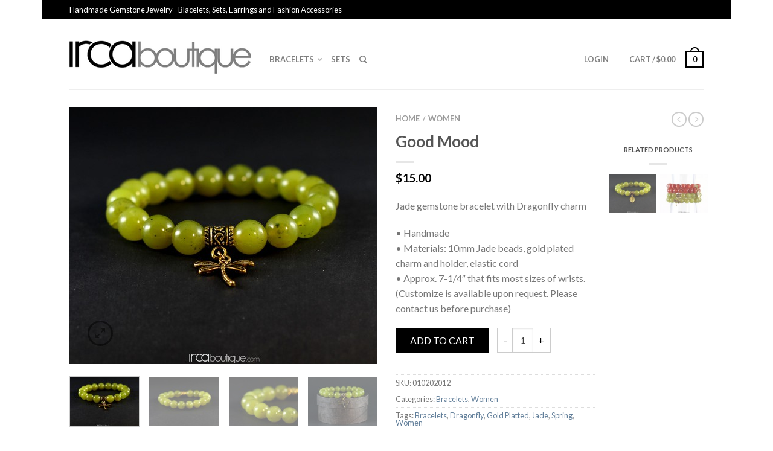

--- FILE ---
content_type: text/html; charset=UTF-8
request_url: http://www.ircaboutique.com/buy/bracelets/good-mood
body_size: 85832
content:
<!DOCTYPE html>
<!--[if lte IE 9 ]><html class="ie lt-ie9" lang="en-US" prefix="og: http://ogp.me/ns#"> <![endif]-->
<!--[if (gte IE 9)|!(IE)]><!--><html lang="en-US" prefix="og: http://ogp.me/ns#"> <!--<![endif]-->
<head>
	<meta charset="UTF-8" />
	<meta name="viewport" content="width=device-width, initial-scale=1.0, maximum-scale=1.0, user-scalable=no" />
	<link rel="profile" href="http://gmpg.org/xfn/11" />
	<link rel="pingback" href="http://www.ircaboutique.com/xmlrpc.php" />
	
					<script type="text/javascript">document.documentElement.className = document.documentElement.className + ' yes-js js_active js'</script>
			    <link rel="shortcut icon" href="http://www.ircaboutique.com/wp-content/uploads/2014/03/IrcaBoutiqueFavicon16x16.ico    " />

    <!-- Retina/iOS favicon -->
    <link rel="apple-touch-icon-precomposed" href="http://www.ircaboutique.com/wp-content/uploads/2014/03/IrcaBoutiqueFavicon144x144.ico    " />
<title>Good Mood Bracelets, Women - Irca Boutique</title>
			<style>
				.wishlist_table .add_to_cart, a.add_to_wishlist.button.alt { border-radius: 16px; -moz-border-radius: 16px; -webkit-border-radius: 16px; }			</style>
			<script type="text/javascript">
				var yith_wcwl_plugin_ajax_web_url = '/wp-admin/admin-ajax.php';
			</script>
		
<!-- This site is optimized with the Yoast SEO plugin v4.0.2 - https://yoast.com/wordpress/plugins/seo/ -->
<link rel="canonical" href="http://www.ircaboutique.com/buy/bracelets/good-mood" />
<meta property="og:locale" content="en_US" />
<meta property="og:type" content="article" />
<meta property="og:title" content="Good Mood Bracelets, Women - Irca Boutique" />
<meta property="og:description" content="Jade gemstone bracelet with Dragonfly charm

• Handmade
• Materials: 10mm Jade beads, gold plated charm and holder, elastic cord
• Approx. 7-1/4″ that fits most sizes of wrists. (Customize is available upon request. Please contact us before purchase)" />
<meta property="og:url" content="http://www.ircaboutique.com/buy/bracelets/good-mood" />
<meta property="og:site_name" content="Irca Boutique" />
<meta property="article:publisher" content="http://www.facebook.com/ircaboutique" />
<meta property="og:image" content="http://www.ircaboutique.com/wp-content/uploads/2014/03/Jade_DragonflyGold_Front.jpg" />
<meta property="og:image:width" content="1020" />
<meta property="og:image:height" content="850" />
<meta name="twitter:card" content="summary" />
<meta name="twitter:description" content="Jade gemstone bracelet with Dragonfly charm

• Handmade
• Materials: 10mm Jade beads, gold plated charm and holder, elastic cord
• Approx. 7-1/4″ that fits most sizes of wrists. (Customize is available upon request. Please contact us before purchase)" />
<meta name="twitter:title" content="Good Mood Bracelets, Women - Irca Boutique" />
<meta name="twitter:site" content="@IrcaBoutique" />
<meta name="twitter:image" content="http://www.ircaboutique.com/wp-content/uploads/2014/03/Jade_DragonflyGold_Front.jpg" />
<meta name="twitter:creator" content="@IrcaBoutique" />
<!-- / Yoast SEO plugin. -->

<link rel='dns-prefetch' href='//fonts.googleapis.com' />
<link rel='dns-prefetch' href='//s.w.org' />
<link rel="alternate" type="application/rss+xml" title="Irca Boutique &raquo; Feed" href="http://www.ircaboutique.com/feed" />
<link rel="alternate" type="application/rss+xml" title="Irca Boutique &raquo; Comments Feed" href="http://www.ircaboutique.com/comments/feed" />
<link rel="alternate" type="application/rss+xml" title="Irca Boutique &raquo; Good Mood Comments Feed" href="http://www.ircaboutique.com/buy/bracelets/good-mood/feed" />
		<script type="text/javascript">
			window._wpemojiSettings = {"baseUrl":"https:\/\/s.w.org\/images\/core\/emoji\/2.3\/72x72\/","ext":".png","svgUrl":"https:\/\/s.w.org\/images\/core\/emoji\/2.3\/svg\/","svgExt":".svg","source":{"concatemoji":"http:\/\/www.ircaboutique.com\/wp-includes\/js\/wp-emoji-release.min.js?ver=4.8.25"}};
			!function(t,a,e){var r,i,n,o=a.createElement("canvas"),l=o.getContext&&o.getContext("2d");function c(t){var e=a.createElement("script");e.src=t,e.defer=e.type="text/javascript",a.getElementsByTagName("head")[0].appendChild(e)}for(n=Array("flag","emoji4"),e.supports={everything:!0,everythingExceptFlag:!0},i=0;i<n.length;i++)e.supports[n[i]]=function(t){var e,a=String.fromCharCode;if(!l||!l.fillText)return!1;switch(l.clearRect(0,0,o.width,o.height),l.textBaseline="top",l.font="600 32px Arial",t){case"flag":return(l.fillText(a(55356,56826,55356,56819),0,0),e=o.toDataURL(),l.clearRect(0,0,o.width,o.height),l.fillText(a(55356,56826,8203,55356,56819),0,0),e===o.toDataURL())?!1:(l.clearRect(0,0,o.width,o.height),l.fillText(a(55356,57332,56128,56423,56128,56418,56128,56421,56128,56430,56128,56423,56128,56447),0,0),e=o.toDataURL(),l.clearRect(0,0,o.width,o.height),l.fillText(a(55356,57332,8203,56128,56423,8203,56128,56418,8203,56128,56421,8203,56128,56430,8203,56128,56423,8203,56128,56447),0,0),e!==o.toDataURL());case"emoji4":return l.fillText(a(55358,56794,8205,9794,65039),0,0),e=o.toDataURL(),l.clearRect(0,0,o.width,o.height),l.fillText(a(55358,56794,8203,9794,65039),0,0),e!==o.toDataURL()}return!1}(n[i]),e.supports.everything=e.supports.everything&&e.supports[n[i]],"flag"!==n[i]&&(e.supports.everythingExceptFlag=e.supports.everythingExceptFlag&&e.supports[n[i]]);e.supports.everythingExceptFlag=e.supports.everythingExceptFlag&&!e.supports.flag,e.DOMReady=!1,e.readyCallback=function(){e.DOMReady=!0},e.supports.everything||(r=function(){e.readyCallback()},a.addEventListener?(a.addEventListener("DOMContentLoaded",r,!1),t.addEventListener("load",r,!1)):(t.attachEvent("onload",r),a.attachEvent("onreadystatechange",function(){"complete"===a.readyState&&e.readyCallback()})),(r=e.source||{}).concatemoji?c(r.concatemoji):r.wpemoji&&r.twemoji&&(c(r.twemoji),c(r.wpemoji)))}(window,document,window._wpemojiSettings);
		</script>
		<style type="text/css">
img.wp-smiley,
img.emoji {
	display: inline !important;
	border: none !important;
	box-shadow: none !important;
	height: 1em !important;
	width: 1em !important;
	margin: 0 .07em !important;
	vertical-align: -0.1em !important;
	background: none !important;
	padding: 0 !important;
}
</style>
<link rel='stylesheet' id='jquery-selectBox-css'  href='http://www.ircaboutique.com/wp-content/plugins/yith-woocommerce-wishlist/assets/css/jquery.selectBox.css?ver=1.2.0' type='text/css' media='all' />
<link rel='stylesheet' id='flatsome-css-minified-css'  href='http://www.ircaboutique.com/wp-content/themes/flatsome/css/flatsome.min.css?ver=2.9' type='text/css' media='all' />
<link rel='stylesheet' id='flatsome-style-css'  href='http://www.ircaboutique.com/wp-content/themes/flatsome-child/style.css?ver=2.9' type='text/css' media='all' />
<link rel='stylesheet' id='flatsome-googlefonts-css'  href='//fonts.googleapis.com/css?family=Dancing+Script%3A300%2C400%2C700%2C900%7CLato%3A300%2C400%2C700%2C900%7CLato%3A300%2C400%2C700%2C900%7CLato%3A300%2C400%2C700%2C900&#038;subset=latin&#038;ver=4.8.25' type='text/css' media='all' />
<link rel='stylesheet' id='flatsome-woocommerce-wishlist-css'  href='http://www.ircaboutique.com/wp-content/themes/flatsome/inc/woocommerce/integrations/wishlist.css?ver=4.8.25' type='text/css' media='all' />
<script type='text/javascript' src='http://www.ircaboutique.com/wp-includes/js/jquery/jquery.js?ver=1.12.4'></script>
<script type='text/javascript' src='http://www.ircaboutique.com/wp-includes/js/jquery/jquery-migrate.min.js?ver=1.4.1'></script>
<link rel='https://api.w.org/' href='http://www.ircaboutique.com/wp-json/' />
<link rel="EditURI" type="application/rsd+xml" title="RSD" href="http://www.ircaboutique.com/xmlrpc.php?rsd" />
<link rel="wlwmanifest" type="application/wlwmanifest+xml" href="http://www.ircaboutique.com/wp-includes/wlwmanifest.xml" /> 
<meta name="generator" content="WordPress 4.8.25" />
<meta name="generator" content="WooCommerce 2.6.11" />
<link rel='shortlink' href='http://www.ircaboutique.com/?p=1276' />
<link rel="alternate" type="application/json+oembed" href="http://www.ircaboutique.com/wp-json/oembed/1.0/embed?url=http%3A%2F%2Fwww.ircaboutique.com%2Fbuy%2Fbracelets%2Fgood-mood" />
<link rel="alternate" type="text/xml+oembed" href="http://www.ircaboutique.com/wp-json/oembed/1.0/embed?url=http%3A%2F%2Fwww.ircaboutique.com%2Fbuy%2Fbracelets%2Fgood-mood&#038;format=xml" />
<!--[if lt IE 9]><link rel="stylesheet" type="text/css" href="http://www.ircaboutique.com/wp-content/themes/flatsome/css/ie8.css"><script src="//cdn.jsdelivr.net/g/mutationobserver/"></script><script src="//html5shim.googlecode.com/svn/trunk/html5.js"></script><script>var head = document.getElementsByTagName('head')[0],style = document.createElement('style');style.type = 'text/css';style.styleSheet.cssText = ':before,:after{content:none !important';head.appendChild(style);setTimeout(function(){head.removeChild(style);}, 0);</script><![endif]-->		<style type="text/css">.recentcomments a{display:inline !important;padding:0 !important;margin:0 !important;}</style>
		
<!-- BEGIN GADWP v4.9.5 Universal Tracking - https://deconf.com/google-analytics-dashboard-wordpress/ -->
<script type="text/javascript">
(function($){
    $(window).load(function() {
        
            //Track Downloads
            $('a').filter(function() {
                return this.href.match(/.*\.(zip|ra*|mp*|avi|flv|mpeg|pdf|doc*|ppt*|xls*|jp*|png|gif|tiff|bmp|txt)(\?.*)?$/);
            }).click(function(e) {
                ga('send','event', 'download', 'click', this.href, {'nonInteraction': 1});
            });

            //Track Mailto
            $('a[href^="mailto"]').click(function(e) {
                ga('send','event', 'email', 'send', this.href, {'nonInteraction': 1});
             });
            
            //Track Outbound Links
            $('a[href^="http"]').filter(function() {
                if (!this.href.match(/.*\.(zip|ra*|mp*|avi|flv|mpeg|pdf|doc*|ppt*|xls*|jp*|png|gif|tiff|bmp|txt)(\?.*)?$/)){
                    if (this.href.indexOf('ircaboutique.com') == -1) return this.href;
                }
            }).click(function(e) {
                ga('send','event', 'outbound', 'click', this.href, {'nonInteraction': 1});
            });
		    		                });
})(jQuery);
</script>
<script>
  (function(i,s,o,g,r,a,m){i['GoogleAnalyticsObject']=r;i[r]=i[r]||function(){
  (i[r].q=i[r].q||[]).push(arguments)},i[r].l=1*new Date();a=s.createElement(o),
  m=s.getElementsByTagName(o)[0];a.async=1;a.src=g;m.parentNode.insertBefore(a,m)
  })(window,document,'script','https://www.google-analytics.com/analytics.js','ga');
  ga('create', 'UA-50498821-1', 'auto');
  ga('require', 'displayfeatures');
  ga('require', 'linkid', 'linkid.js');
  ga('send', 'pageview', {'anonymizeIp': true});</script>

<!-- END GADWP Universal Tracking -->

<!-- Custom CSS Codes --><style type="text/css"> .top-bar-nav a.nav-top-link,body,p,#top-bar,.cart-inner .nav-dropdown,.nav-dropdown{font-family:Lato,helvetica,arial,sans-serif}.header-nav a.nav-top-link, a.cart-link, .mobile-sidebar a{font-family:Lato,helvetica,arial,sans-serif}h1,h2,h3,h4,h5,h6{font-family:Lato,helvetica,arial,sans-serif}.alt-font{font-family:Dancing Script,Georgia,serif!important;} body.boxed,body.framed-layout,body{background-color:#ffffff; background-image:url(""); } #masthead{ height:115px;}#logo a img{ max-height:85px} #masthead #logo{width:301px;}#masthead #logo a{max-width:301px} #masthead.stuck.move_down{height:60px;}.wide-nav.move_down{top:60px;}#masthead.stuck.move_down #logo a img{ max-height:50px } ul.header-nav li a {font-size:80%}body{background-color:#ffffff; background-image:url(""); } #masthead{background-color:#ffffff; ;} .slider-nav-reveal .flickity-prev-next-button, #main-content{background-color:#FFF!important} .wide-nav {background-color:#ffffff} #top-bar{background-color:#000000 }.header-nav li.mini-cart.active .cart-icon strong{background-color:#000000 } .ux-timer-text.primary span .alt-button.primary,.callout.style3 .inner .inner-text,.add-to-cart-grid .cart-icon strong,.tagcloud a,.navigation-paging a, .navigation-image a ,ul.page-numbers a, ul.page-numbers li > span,#masthead .mobile-menu a,.alt-button, #logo a, li.mini-cart .cart-icon strong,.widget_product_tag_cloud a, .widget_tag_cloud a,.post-date,#masthead .mobile-menu a.mobile-menu a,.checkout-group h3,.order-review h3 {color:#000000;}#submit.disabled:hover, #submit.disabled:focus, #submit[disabled]:hover, #submit[disabled]:focus, button.disabled:hover, button.disabled:focus, button[disabled]:hover, button[disabled]:focus, .button.disabled:hover, .button.disabled:focus, .button[disabled]:hover, .button[disabled]:focus, input[type="submit"].disabled:hover, input[type="submit"].disabled:focus, input[type="submit"][disabled]:hover, input[type="submit"][disabled]:focus,#submit.disabled, #submit[disabled], button.disabled, button[disabled], .button.disabled, .button[disabled], input[type="submit"].disabled, input[type="submit"][disabled],button[disabled], .button[disabled],button[disabled]:hover, .button[disabled]:hover, .ux-timer.primary span, .slider-nav-circle .flickity-prev-next-button:hover svg, .slider-nav-circle .flickity-prev-next-button:hover .arrow, .ux-box.ux-text-badge:hover .ux-box-text, .ux-box.ux-text-overlay .ux-box-image,.ux-header-element a:hover,.featured-table.ux_price_table .title,.scroll-to-bullets a strong,.scroll-to-bullets a.active,.scroll-to-bullets a:hover,.tabbed-content.pos_pills ul.tabs li.active a,.ux_hotspot,ul.page-numbers li > span,.label-new.menu-item a:after,.add-to-cart-grid .cart-icon strong:hover,.text-box-primary, .navigation-paging a:hover, .navigation-image a:hover ,.next-prev-nav .prod-dropdown > a:hover,ul.page-numbers a:hover,.widget_product_tag_cloud a:hover,.widget_tag_cloud a:hover,.custom-cart-count,.iosSlider .sliderNav a:hover span, li.mini-cart.active .cart-icon strong,.product-image .quick-view, .product-image .product-bg, #submit, button, #submit, button, .button, input[type="submit"],li.mini-cart.active .cart-icon strong,.post-item:hover .post-date,.blog_shortcode_item:hover .post-date,.column-slider .sliderNav a:hover,.ux_banner {background-color:#000000}button[disabled], .button[disabled],.slider-nav-circle .flickity-prev-next-button:hover svg, .slider-nav-circle .flickity-prev-next-button:hover .arrow, .ux-header-element a:hover,.featured-table.ux_price_table,.text-bordered-primary,.callout.style3 .inner,ul.page-numbers li > span,.add-to-cart-grid .cart-icon strong, .add-to-cart-grid .cart-icon-handle,.add-to-cart-grid.loading .cart-icon strong,.navigation-paging a, .navigation-image a ,ul.page-numbers a ,ul.page-numbers a:hover,.post.sticky,.widget_product_tag_cloud a, .widget_tag_cloud a,.next-prev-nav .prod-dropdown > a:hover,.iosSlider .sliderNav a:hover span,.column-slider .sliderNav a:hover,.woocommerce .order-review, .woocommerce-checkout form.login,.button, button, li.mini-cart .cart-icon strong,li.mini-cart .cart-icon .cart-icon-handle,.post-date{border-color:#000000;}.blockUI:before,.processing:before,.ux-loading{border-left-color:#000000;}.primary.alt-button:hover,.button.alt-button:hover{background-color:#000000!important}.flickity-prev-next-button:hover svg, .flickity-prev-next-button:hover .arrow, .featured-box:hover svg, .featured-img svg:hover{fill:#000000!important;}.slider-nav-circle .flickity-prev-next-button:hover svg, .slider-nav-circle .flickity-prev-next-button:hover .arrow, .featured-box:hover .featured-img-circle svg{fill:#FFF!important;}.featured-box:hover .featured-img-circle{background-color:#000000!important; border-color:#000000!important;} .star-rating:before, .woocommerce-page .star-rating:before, .star-rating span:before{color:#d26e4b}.secondary.alt-button,li.menu-sale a{color:#d26e4b!important}.secondary-bg.button.alt-button.success:hover,.label-sale.menu-item a:after,.mini-cart:hover .custom-cart-count,.callout .inner,.button.secondary,.button.checkout,#submit.secondary, button.secondary, .button.secondary, input[type="submit"].secondary{background-color:#d26e4b}.button.secondary,.button.secondary{border-color:#d26e4b;}.secondary.alt-button:hover{color:#FFF!important;background-color:#d26e4b!important}ul.page-numbers li > span{color:#FFF;} .callout.style3 .inner.success-bg .inner-text,.woocommerce-message{color:#7a9c59!important}.success-bg,.woocommerce-message:before,.woocommerce-message:after{color:#FFF!important; background-color:#7a9c59}.label-popular.menu-item a:after,.add-to-cart-grid.loading .cart-icon strong,.add-to-cart-grid.added .cart-icon strong{background-color:#7a9c59;border-color:#7a9c59;}.add-to-cart-grid.loading .cart-icon .cart-icon-handle,.add-to-cart-grid.added .cart-icon .cart-icon-handle{border-color:#7a9c59}.label-new.menu-item > a:after{content:"New";}.label-hot.menu-item > a:after{content:"Hot";}.label-sale.menu-item > a:after{content:"Sale";}.label-popular.menu-item > a:after{content:"Popular";}.featured_item_image{max-height:250px}.callout .inner.callout-new-bg{background-color:#7a9c59!important;}.callout.style3 .inner.callout-new-bg{background-color:none!important;border-color:#7a9c59!important} div {}.footer {padding:45px 0 0;border-top:0px solid #000000; }.absolute-footer {padding:15px 0 0px; }h1.black, h2.black, h3.black {color:#000000;}</style></head>

<body class="product-template-default single single-product postid-1276 woocommerce woocommerce-page antialiased breadcrumb-normal boxed">


	<div id="wrapper">
		<div class="header-wrapper before-sticky">
				<div id="top-bar">
			<div class="row">
				<div class="large-12 columns">
					<!-- left text -->
					<div class="left-text left">
						<div class="html">Handmade Gemstone Jewelry - Blacelets, Sets, Earrings and Fashion Accessories</div><!-- .html -->
					</div>
					<!-- top bar right -->
					<div class="right-text right">

							<ul id="menu-top-bar-menu" class="top-bar-nav">
								
			                        
			                        
																</ul>
					</div><!-- top bar right -->

				</div><!-- .large-12 columns -->
			</div><!-- .row -->
		</div><!-- .#top-bar -->
				<header id="masthead" class="site-header" role="banner">
			<div class="row"> 
				<div class="large-12 columns header-container">
					<div class="mobile-menu show-for-small">
						<a href="#jPanelMenu" class="off-canvas-overlay" data-pos="left" data-color="light"><span class="icon-menu"></span></a>
					</div><!-- end mobile menu -->

					 
					<div id="logo" class="logo-left">
						<a href="http://www.ircaboutique.com/" title="Irca Boutique - Irca Boutique &#8211; Gemstone Jewellry" rel="home">
							<img src="http://www.ircaboutique.com/wp-content/uploads/2013/10/ircaBoutiqueLogo04.gif" class="header_logo " alt="Irca Boutique"/>						</a>
					</div><!-- .logo -->
					
					<div class="left-links">
													<ul id="site-navigation" class="header-nav">
																
								
									<li id="menu-item-1023" class="menu-item menu-item-type-taxonomy menu-item-object-product_cat current-product-ancestor current-menu-parent current-product-parent menu-item-has-children menu-parent-item menu-item-1023"><a href="http://www.ircaboutique.com/find/bracelets" class="nav-top-link">Bracelets</a>
<div class=nav-dropdown><ul>
	<li id="menu-item-1024" class="menu-item menu-item-type-taxonomy menu-item-object-product_cat current-product-ancestor current-menu-parent current-product-parent menu-item-1024"><a href="http://www.ircaboutique.com/find/women-bracelets">Women</a></li>
	<li id="menu-item-1025" class="menu-item menu-item-type-taxonomy menu-item-object-product_cat menu-item-1025"><a href="http://www.ircaboutique.com/find/men-bracelets">Men</a></li>
</ul></div>
</li>
<li id="menu-item-1554" class="menu-item menu-item-type-taxonomy menu-item-object-product_cat menu-item-1554"><a href="http://www.ircaboutique.com/find/sets" class="nav-top-link">Sets</a></li>

																<li class="search-dropdown">
									<a href="#" class="nav-top-link icon-search"></a>
									<div class="nav-dropdown">
										

          
<div class="row yith-search-premium collapse search-wrapper yith-ajaxsearchform-container yith-ajaxsearchform-container 319116322_container">
<form role="search" method="get" class="yith-search-premium" id="yith-ajaxsearchform" action="http://www.ircaboutique.com/">
      <div class="large-10 small-10 columns">
        <input type="hidden" name="post_type" class="yit_wcas_post_type" id="yit_wcas_post_type" value="product" />
        <input type="search" 
        value="" 
        name="s"
        id="319116322_yith-s"
        class="yith-s"
        data-append-top
        placeholder="Search for products"
        data-loader-icon=""
        data-min-chars="3" />
      </div><!-- input -->
      <div class="large-2 small-2 columns">
        <button type="submit" id="yith-searchsubmit" class="button secondary postfix"><i class="icon-search"></i></button>
      </div><!-- button -->
</form>
</div><!-- row -->

<script type="text/javascript">
jQuery(function($){
    if (jQuery().yithautocomplete) {
        $('#319116322_yith-s').yithautocomplete({
            minChars: 3,
            appendTo: '.319116322_container',
            serviceUrl: woocommerce_params.ajax_url + '?action=yith_ajax_search_products',
            onSearchStart: function(){
                $('.319116322_container').append('<div class="ux-loading"></div>');
            },
            onSearchComplete: function(){
                $('.319116322_container .ux-loading').remove();

            },
            onSelect: function (suggestion) {
                if( suggestion.id != -1 ) {
                    window.location.href = suggestion.url;
                }
            }
        });

    } else {
        $('#319116322_yith-s').autocomplete({
            minChars: 3,
            appendTo: '.319116322_container',
            serviceUrl: woocommerce_params.ajax_url + '?action=yith_ajax_search_products',
            onSearchStart: function(){
                $('.319116322_container').append('<div class="ux-loading"></div>');
            },
            onSearchComplete: function(){
                $('.319116322_container .ux-loading').remove();

            },
            onSelect: function (suggestion) {
                if( suggestion.id != -1 ) {
                    window.location.href = suggestion.url;
                }
            }
        });

    }
});
</script> 		
									</div><!-- .nav-dropdown -->
								</li><!-- .search-dropdown -->
								
		                        								
							</ul>
											</div><!-- .left-links -->

					
					<div class="right-links">
						<ul  class="header-nav">
							
						
							
												
													<li class="account-dropdown hide-for-small">
															<a href="http://www.ircaboutique.com/my-account"
								class="nav-top-link nav-top-not-logged-in"
								>
								Login</a>
													
						</li>
												
					<!-- Show mini cart if Woocommerce is activated -->

															<li class="mini-cart ">
						<div class="cart-inner">
														<a href="http://www.ircaboutique.com/cart" class="cart-link">
								<strong class="cart-name hide-for-small">Cart</strong> 
								<span class="cart-price hide-for-small">/ <span class="woocommerce-Price-amount amount"><span class="woocommerce-Price-currencySymbol">&#36;</span>0.00</span></span> 
									<!-- cart icon -->
									<div class="cart-icon">
				                         
				                         <strong>0</strong>
				                         <span class="cart-icon-handle"></span>
				                        									</div><!-- end cart icon -->
							</a>
							<div id="mini-cart-content" class="nav-dropdown">
							  	<div class="nav-dropdown-inner">
								<!-- Add a spinner before cart ajax content is loaded -->
									<p class="empty">No products in the cart.</p> 
																		</div><!-- nav-dropdown-innner -->
							</div><!-- .nav-dropdown -->
						</div><!-- .cart-inner -->
					</li><!-- .mini-cart -->
											
									</ul><!-- .header-nav -->
			</div><!-- .right-links -->
		</div><!-- .large-12 -->
	</div><!-- .row -->


</header><!-- .header -->

</div><!-- .header-wrapper -->

<div id="main-content" class="site-main hfeed light">
<div class="row"><div class="large-12 columns"><div class="top-divider"></div></div></div>
<div class="block-html-after-header" style="position:relative;top:-1px;"> </div>
<!-- woocommerce message -->

<div class="row product-page">
<div class="large-12 columns">

	
		
		
  

<div itemscope itemtype="http://schema.org/Product" id="product-1276" class="post-1276 product type-product status-publish has-post-thumbnail product_cat-bracelets product_cat-women-bracelets product_tag-bracelets product_tag-dragonfly product_tag-gold-platted product_tag-jade product_tag-spring product_tag-women-bracelets first instock purchasable product-type-simple"> 
    
<div class="row">    
        <div class="large-6 columns product-gallery">        
            

 
 <div class="images">
 <div class="product-image">
			<div class="product-gallery-slider ux-slider slider-nav-circle-hover slider-nav-small js-flickity"
				data-flickity-options='{ 
		            "cellAlign": "center",
		            "wrapAround": true,
		            "autoPlay": false,
		            "prevNextButtons":true,
		            "percentPosition": true,
		            "imagesLoaded": true,
		            "lazyLoad": 1,
		            "pageDots": false,
		            "selectedAttraction" : 0.1,
		            "friction": 0.6,
		            "rightToLeft": false
		        }'
			>
				    	
			<div class="slide easyzoom first"><a href="http://www.ircaboutique.com/wp-content/uploads/2014/03/Jade_DragonflyGold_Front.jpg" itemprop="image" class="woocommerce-main-image zoom" title=""><img width="510" height="425" src="http://www.ircaboutique.com/wp-content/uploads/2014/03/Jade_DragonflyGold_Front-510x425.jpg" class="attachment-shop_single size-shop_single wp-post-image" alt="Jade_DragonflyGold_Front" title="Jade_DragonflyGold_Front" srcset="http://www.ircaboutique.com/wp-content/uploads/2014/03/Jade_DragonflyGold_Front-510x425.jpg 510w, http://www.ircaboutique.com/wp-content/uploads/2014/03/Jade_DragonflyGold_Front-300x250.jpg 300w, http://www.ircaboutique.com/wp-content/uploads/2014/03/Jade_DragonflyGold_Front.jpg 1020w" sizes="(max-width: 510px) 100vw, 510px" /></a></div>			
				        
									<div class="slide easyzoom">
						  <a href="http://www.ircaboutique.com/wp-content/uploads/2014/03/Jade_DragonflyGold_Back.jpg" title="Jade_DragonflyGold_Back">
	    					<img src="http://www.ircaboutique.com/wp-content/uploads/2014/03/Jade_DragonflyGold_Back-114x92.jpg" data-flickity-lazyload="http://www.ircaboutique.com/wp-content/uploads/2014/03/Jade_DragonflyGold_Back-510x425.jpg" alt="Jade_DragonflyGold_Back" title="Jade_DragonflyGold_Back" />
	   				 	  </a>
	   				 	</div>
												<div class="slide easyzoom">
						  <a href="http://www.ircaboutique.com/wp-content/uploads/2014/03/Jade_DragonflyGold_Zoom.jpg" title="Jade_DragonflyGold_Zoom">
	    					<img src="http://www.ircaboutique.com/wp-content/uploads/2014/03/Jade_DragonflyGold_Zoom-114x92.jpg" data-flickity-lazyload="http://www.ircaboutique.com/wp-content/uploads/2014/03/Jade_DragonflyGold_Zoom-510x425.jpg" alt="Jade_DragonflyGold_Zoom" title="Jade_DragonflyGold_Zoom" />
	   				 	  </a>
	   				 	</div>
												<div class="slide easyzoom">
						  <a href="http://www.ircaboutique.com/wp-content/uploads/2014/03/Jade_DragonflyGold_Box.jpg" title="Jade_DragonflyGold_Box">
	    					<img src="http://www.ircaboutique.com/wp-content/uploads/2014/03/Jade_DragonflyGold_Box-114x92.jpg" data-flickity-lazyload="http://www.ircaboutique.com/wp-content/uploads/2014/03/Jade_DragonflyGold_Box-510x425.jpg" alt="Jade_DragonflyGold_Box" title="Jade_DragonflyGold_Box" />
	   				 	  </a>
	   				 	</div>
							</div>
	<div class="product-image-tools">
		      <a href="#product-zoom" class="zoom-button tip-top hide-for-small" title="Zoom">
        <span class="icon-expand"></span>
      </a>
    	</div>
	 
<div class="yith-wcwl-add-to-wishlist add-to-wishlist-1276">
		    <div class="yith-wcwl-add-button show" style="display:block">

	        
<a href="/buy/bracelets/good-mood?add_to_wishlist=1276" rel="nofollow" data-product-id="1276" data-product-type="simple" class="add_to_wishlist" >
        Add to Wishlist</a>
<img src="http://www.ircaboutique.com/wp-content/plugins/yith-woocommerce-wishlist/assets/images/wpspin_light.gif" class="ajax-loading" alt="loading" width="16" height="16" style="visibility:hidden" />
	    </div>

	    <div class="yith-wcwl-wishlistaddedbrowse hide" style="display:none;">
	        <span class="feedback">Product added!</span>
	        <a href="http://www.ircaboutique.com/my-account/wishlist/view/" rel="nofollow">
	            Browse Wishlist	        </a>
	    </div>

	    <div class="yith-wcwl-wishlistexistsbrowse hide" style="display:none">
	        <span class="feedback">The product is already in the wishlist!</span>
	        <a href="http://www.ircaboutique.com/my-account/wishlist/view/" rel="nofollow">
	            Browse Wishlist	        </a>
	    </div>

	    <div style="clear:both"></div>
	    <div class="yith-wcwl-wishlistaddresponse"></div>
	
</div>

<div class="clear"></div></div><!-- .product-image -->

	<ul class="product-thumbnails slider-no-arrows thumbnails js-flickity slider-nav-small"
		data-flickity-options='{ 
	            "cellAlign": "left",
	            "wrapAround": false,
	            "autoPlay": false,
	            "prevNextButtons":true,
	            "asNavFor": ".product-gallery-slider",
	            "percentPosition": true,
	            "imagesLoaded": true,
	            "pageDots": false,
	            "selectedAttraction" : 0.1,
	            "friction": 0.6,
	            "rightToLeft": false,
	            "contain": true
	        }'
		>			<li class="is-nav-selected first"><a href=""><img width="114" height="92" src="http://www.ircaboutique.com/wp-content/uploads/2014/03/Jade_DragonflyGold_Front-114x92.jpg" class="attachment-shop_thumbnail size-shop_thumbnail wp-post-image" alt="" /></a></li>
		<li><a  href="http://www.ircaboutique.com/wp-content/uploads/2014/03/Jade_DragonflyGold_Back.jpg" class="zoom" title="" data-rel="prettyPhoto[product-gallery]"><img width="114" height="92" src="http://www.ircaboutique.com/wp-content/uploads/2014/03/Jade_DragonflyGold_Back-114x92.jpg" class="attachment-shop_thumbnail size-shop_thumbnail" alt="Jade_DragonflyGold_Back" title="Jade_DragonflyGold_Back" /></a></li><li><a  href="http://www.ircaboutique.com/wp-content/uploads/2014/03/Jade_DragonflyGold_Zoom.jpg" class="zoom" title="" data-rel="prettyPhoto[product-gallery]"><img width="114" height="92" src="http://www.ircaboutique.com/wp-content/uploads/2014/03/Jade_DragonflyGold_Zoom-114x92.jpg" class="attachment-shop_thumbnail size-shop_thumbnail" alt="Jade_DragonflyGold_Zoom" title="Jade_DragonflyGold_Zoom" /></a></li><li><a  href="http://www.ircaboutique.com/wp-content/uploads/2014/03/Jade_DragonflyGold_Box.jpg" class="zoom" title="" data-rel="prettyPhoto[product-gallery]"><img width="114" height="92" src="http://www.ircaboutique.com/wp-content/uploads/2014/03/Jade_DragonflyGold_Box-114x92.jpg" class="attachment-shop_thumbnail size-shop_thumbnail" alt="Jade_DragonflyGold_Box" title="Jade_DragonflyGold_Box" /></a></li></ul>
	
</div><!-- .images -->
        </div><!-- end large-6 - product-gallery -->
        
        <div class="product-info large-4 small-12 columns left">
                

<h4 class="product-breadcrumb breadcrumb" itemscope="breadcrumb"><a href="http://www.ircaboutique.com">Home</a><span>/</span><a href="http://www.ircaboutique.com/find/women-bracelets">Women</a></h4>
<h1 itemprop="name" class="entry-title">Good Mood</h1>
<div class="tx-div small"></div><div itemprop="offers" itemscope itemtype="http://schema.org/Offer">

	<p class="price"><span class="woocommerce-Price-amount amount"><span class="woocommerce-Price-currencySymbol">&#36;</span>15.00</span></p>

	<meta itemprop="price" content="15" />
	<meta itemprop="priceCurrency" content="CAD" />
	<link itemprop="availability" href="http://schema.org/InStock" />

</div>
<div itemprop="description" class="short-description">
	<p>Jade gemstone bracelet with Dragonfly charm</p>
<p>• Handmade<br />
• Materials: 10mm Jade beads, gold plated charm and holder, elastic cord<br />
• Approx. 7-1/4″ that fits most sizes of wrists. (Customize is available upon request. Please contact us before purchase)</p>
</div> 


	
	<form class="cart" method="post" enctype='multipart/form-data'>
	 	
	 	<input type="hidden" name="add-to-cart" value="1276" />

	 	<button type="submit" class="single_add_to_cart_button button alt">Add to cart</button>

	 	<div class="quantity">
	<input type="number" step="1" min="1" max="" name="quantity" value="1" title="Qty" class="input-text qty text" size="4" pattern="[0-9]*" inputmode="numeric" />
</div>

			</form>

	

<div class="yith-wcwl-add-to-wishlist add-to-wishlist-1276">
		    <div class="yith-wcwl-add-button show" style="display:block">

	        
<a href="/buy/bracelets/good-mood?add_to_wishlist=1276" rel="nofollow" data-product-id="1276" data-product-type="simple" class="add_to_wishlist" >
        Add to Wishlist</a>
<img src="http://www.ircaboutique.com/wp-content/plugins/yith-woocommerce-wishlist/assets/images/wpspin_light.gif" class="ajax-loading" alt="loading" width="16" height="16" style="visibility:hidden" />
	    </div>

	    <div class="yith-wcwl-wishlistaddedbrowse hide" style="display:none;">
	        <span class="feedback">Product added!</span>
	        <a href="http://www.ircaboutique.com/my-account/wishlist/view/" rel="nofollow">
	            Browse Wishlist	        </a>
	    </div>

	    <div class="yith-wcwl-wishlistexistsbrowse hide" style="display:none">
	        <span class="feedback">The product is already in the wishlist!</span>
	        <a href="http://www.ircaboutique.com/my-account/wishlist/view/" rel="nofollow">
	            Browse Wishlist	        </a>
	    </div>

	    <div style="clear:both"></div>
	    <div class="yith-wcwl-wishlistaddresponse"></div>
	
</div>

<div class="clear"></div><div class="product_meta">

	
	
		<span class="sku_wrapper">SKU: <span class="sku" itemprop="sku">010202012</span></span>

	
	<span class="posted_in">Categories: <a href="http://www.ircaboutique.com/find/bracelets" rel="tag">Bracelets</a>, <a href="http://www.ircaboutique.com/find/women-bracelets" rel="tag">Women</a></span>
	<span class="tagged_as">Tags: <a href="http://www.ircaboutique.com/collection/bracelets" rel="tag">Bracelets</a>, <a href="http://www.ircaboutique.com/collection/dragonfly" rel="tag">Dragonfly</a>, <a href="http://www.ircaboutique.com/collection/gold-platted" rel="tag">Gold Platted</a>, <a href="http://www.ircaboutique.com/collection/jade" rel="tag">Jade</a>, <a href="http://www.ircaboutique.com/collection/spring" rel="tag">Spring</a>, <a href="http://www.ircaboutique.com/collection/women-bracelets" rel="tag">Women</a></span>
	
</div>



		<div class="social-icons share-row">
						<a href="http://www.facebook.com/sharer.php?u=http://www.ircaboutique.com/buy/bracelets/good-mood" onclick="window.open(this.href,this.title,'width=500,height=500,top=300px,left=300px');  return false;"  rel="nofollow" target="_blank" class="icon icon_facebook tip-top" title="Share on Facebook"><span class="icon-facebook"></span></a>		<a href="https://twitter.com/share?url=http://www.ircaboutique.com/buy/bracelets/good-mood" onclick="window.open(this.href,this.title,'width=500,height=500,top=300px,left=300px');  return false;"  rel="nofollow" target="_blank" class="icon icon_twitter tip-top" title="Share on Twitter"><span class="icon-twitter"></span></a>		<a href="mailto:enteryour@addresshere.com?subject=Good%20Mood&amp;body=Check%20this%20out:%20http://www.ircaboutique.com/buy/bracelets/good-mood" rel="nofollow" class="icon icon_email tip-top" title="Email to a Friend"><span class="icon-envelop"></span></a>				<a href="//pinterest.com/pin/create/button/?url=http://www.ircaboutique.com/buy/bracelets/good-mood&amp;media=http://www.ircaboutique.com/wp-content/uploads/2014/03/Jade_DragonflyGold_Front.jpg&amp;description=Good%20Mood" onclick="window.open(this.href,this.title,'width=500,height=500,top=300px,left=300px');  return false;"  rel="nofollow" target="_blank" class="icon icon_pintrest tip-top" title="Pin on Pinterest"><span class="icon-pinterest"></span></a>		<a href="//plus.google.com/share?url=http://www.ircaboutique.com/buy/bracelets/good-mood" target="_blank" class="icon icon_googleplus tip-top" onclick="window.open(this.href,this.title,'width=500,height=500,top=300px,left=300px');  return false;"  rel="nofollow" title="Share on Google+"><span class="icon-google-plus"></span></a>				    </div>

    
    
        
        </div><!-- end product-info large-4 -->

<div id="product-sidebar" class="product-page-aside large-2 small-12 columns text-center hide-for-small">
    
    <div class="next-prev-nav">
                       <div class="prod-dropdown">
                <a href="http://www.ircaboutique.com/buy/bracelets/accord" rel="next" class="icon-angle-left next"></a>
                <div class="nav-dropdown" style="display: none;">
                  <a title="Accord" href="http://www.ircaboutique.com/buy/bracelets/accord">
                  <img width="114" height="92" src="http://www.ircaboutique.com/wp-content/uploads/2014/03/DragonVeins_Agate_Front-114x92.jpg" class="attachment-shop_thumbnail size-shop_thumbnail wp-post-image" alt="" /></a>

                </div>
            </div>
                   <div class="prod-dropdown">
                <a href="http://www.ircaboutique.com/buy/bracelets/serenity" rel="next" class="icon-angle-right prev"></a>
                <div class="nav-dropdown" style="display: none;">
                    <a title="Serenity" href="http://www.ircaboutique.com/buy/bracelets/serenity">
                    <img width="114" height="92" src="http://www.ircaboutique.com/wp-content/uploads/2014/03/DragonVeins_White_Agate_LeafWicked_Front1-114x92.jpg" class="attachment-shop_thumbnail size-shop_thumbnail wp-post-image" alt="" /></a>
                </div>
            </div>
        </div>

     


		<h6>Related Products</h6>
		<div class="tx-div small"></div>
		<ul class="large-block-grid-2 small-block-grid-4 up-sell">
							         
	
<li class="product small">
<a href="http://www.ircaboutique.com/buy/bracelets/faith" style="display:block" class="tip-top"  title='Faith / &lt;span class=&quot;woocommerce-Price-amount amount&quot;&gt;&lt;span class=&quot;woocommerce-Price-currencySymbol&quot;&gt;&amp;#36;&lt;/span&gt;15.00&lt;/span&gt;'>
      <div class="product-image">
        <img width="114" height="92" src="http://www.ircaboutique.com/wp-content/uploads/2014/03/Jade_LeafGold_Front-114x92.jpg" class="attachment-shop_thumbnail size-shop_thumbnail wp-post-image" alt="" />      </div><!-- end product-image -->
</a>
       

</li><!-- end product -->

							         
	
<li class="product small">
<a href="http://www.ircaboutique.com/buy/sets/summer-fresh" style="display:block" class="tip-top"  title='Summer Fresh / &lt;span class=&quot;woocommerce-Price-amount amount&quot;&gt;&lt;span class=&quot;woocommerce-Price-currencySymbol&quot;&gt;&amp;#36;&lt;/span&gt;52.00&lt;/span&gt;'>
      <div class="product-image">
        <img width="114" height="92" src="http://www.ircaboutique.com/wp-content/uploads/2014/05/Orange_AgateGade_Back-114x92.jpg" class="attachment-shop_thumbnail size-shop_thumbnail wp-post-image" alt="" />      </div><!-- end product-image -->
</a>
       

</li><!-- end product -->

					</ul>
 

</div><!-- .product-page-aside -->
     
        
</div><!-- end row -->
    
    


    
<div class="row">
    <div class="large-12 columns">
        <div class="product-details tabs-style">
               <div class="row">

                    <div class="large-12 columns ">
                    
	<div class="tabbed-content  wc-tabs-wrapper woocommerce-tabs ">
		<ul class="tabs wc-tabs">
							<li class="description_tab active">
					<a href="#tab-description">Description</a>
				</li>
							<li class="reviews_tab ">
					<a href="#tab-reviews">Reviews (0)</a>
				</li>
					</ul>

					<div class="panel wc-tab entry-content active" id="tab-description">
				
<p>Jade is an ancient stone that has been used to attract love.<br />
Jade can be used to bring money into your life. Create a positive attitude towards money and visualize yourself using money creatively and productively while holding the stone in your power hand. When making an important business decision, use the prosperous energies of jade by holding it while contemplating your course of action. Jade strengthens your mental faculties and assists in clear reasoning. Jade is also a protective stone, guarding against accidents and misfortune.</p>
			</div>
					<div class="panel wc-tab entry-content " id="tab-reviews">
				<div id="reviews">
	<div class="row">
	<div id="comments" class="large-7 columns mfp-hide">
		<h2>Reviews		</h2>
		<hr/>

		
			<p class="woocommerce-noreviews">There are no reviews yet.</p>

			</div>

		<div id="add_review" class="large-12 columns"><div class="inner">		<div id="review_form_wrapper">
					<div id="respond" class="comment-respond">
		<h3 id="reply-title" class="comment-reply-title">Be the first to review &ldquo;Good Mood&rdquo; <small><a rel="nofollow" id="cancel-comment-reply-link" href="/buy/bracelets/good-mood#respond" style="display:none;">Cancel reply</a></small></h3><p class="must-log-in">You must be <a href="http://www.ircaboutique.com/wp-login.php?redirect_to=http%3A%2F%2Fwww.ircaboutique.com%2Fbuy%2Fbracelets%2Fgood-mood">logged in</a> to post a comment.</p>	</div><!-- #respond -->
				</div><!-- #review_form_wrapper-->
	</div><!-- inner -->
	</div><!-- #add_review -->

	
</div><!-- row -->
</div><!-- #reviews -->
			</div>
		
	</div><!-- .tabbed-content -->

                    </div><!-- .large-9 -->
                
               </div><!-- .row -->
        </div><!-- .product-details-->

        <hr/><!-- divider -->
    </div><!-- .large-12 -->
</div><!-- .row -->


    <div class="related-product">
        
<div class="related products">
<h2>Related Products</h2>
    <ul class="ux-row-slider slider-nav-push slider-nav-reveal js-flickity  
    	large-block-grid-4 small-block-grid-2"
			data-flickity-options='{ 
	            "cellAlign": "left",
	            "wrapAround": true,
	            "autoPlay": false,
	            "imagesLoaded": true,
	            "prevNextButtons":true,
	            "percentPosition": true,
	            "pageDots": false,
	            "rightToLeft": false,
	            "contain": true
	        }'
    		>
			
				
<li class="product-small  grid1 grid-normal">
<a href="http://www.ircaboutique.com/buy/bracelets/eternal-beauty" class="woocommerce-LoopProduct-link"><div class="inner-wrap">
<a href="http://www.ircaboutique.com/buy/bracelets/eternal-beauty">
      <div class="product-image hover_fade_in_back">
      	         <div class="front-image"><img width="247" height="212" src="http://www.ircaboutique.com/wp-content/uploads/2014/02/Bracelet_Agate_Clock_Front-247x212.jpg" class="attachment-shop_catalog size-shop_catalog wp-post-image" alt="" /></div>
				<div class="back-image back"><img width="247" height="212" src="http://www.ircaboutique.com/wp-content/uploads/2014/02/Bracelet_Agate_Clock_Back-247x212.jpg" class="attachment-shop_catalog size-shop_catalog" alt="" /></div>				
		           <div class="quick-view" data-prod="1034">Quick View</div>
	   	 
	   			
		      </div><!-- end product-image -->
</a>      	

    <div class="info style-grid1">

	
      <div class="text-center">
      	   

           <p class="category">
          		<a href="http://www.ircaboutique.com/find/bracelets" rel="tag">Bracelets</a>          </p>
          <div class="tx-div small"></div>
          <a href="http://www.ircaboutique.com/buy/bracelets/eternal-beauty"><p class="name">Eternal Beauty</p></a>
          

	<span class="price"><span class="woocommerce-Price-amount amount"><span class="woocommerce-Price-currencySymbol">&#36;</span>15.00</span></span>
      </div><!-- text-center -->

     		
	
	
<div class="yith-wcwl-add-to-wishlist add-to-wishlist-1034">
		    <div class="yith-wcwl-add-button show" style="display:block">

	        
<a href="/buy/bracelets/good-mood?add_to_wishlist=1034" rel="nofollow" data-product-id="1034" data-product-type="simple" class="add_to_wishlist" >
        Add to Wishlist</a>
<img src="http://www.ircaboutique.com/wp-content/plugins/yith-woocommerce-wishlist/assets/images/wpspin_light.gif" class="ajax-loading" alt="loading" width="16" height="16" style="visibility:hidden" />
	    </div>

	    <div class="yith-wcwl-wishlistaddedbrowse hide" style="display:none;">
	        <span class="feedback">Product added!</span>
	        <a href="http://www.ircaboutique.com/my-account/wishlist/view/" rel="nofollow">
	            Browse Wishlist	        </a>
	    </div>

	    <div class="yith-wcwl-wishlistexistsbrowse hide" style="display:none">
	        <span class="feedback">The product is already in the wishlist!</span>
	        <a href="http://www.ircaboutique.com/my-account/wishlist/view/" rel="nofollow">
	            Browse Wishlist	        </a>
	    </div>

	    <div style="clear:both"></div>
	    <div class="yith-wcwl-wishlistaddresponse"></div>
	
</div>

<div class="clear"></div>	</div><!-- end info -->	

</div> <!-- .inner-wrap -->
</a>
</li><!-- li.product-small -->
			
				
<li class="product-small  grid1 grid-normal">
<a href="http://www.ircaboutique.com/buy/bracelets/rainbow-joy" class="woocommerce-LoopProduct-link"><div class="inner-wrap">
<a href="http://www.ircaboutique.com/buy/bracelets/rainbow-joy">
      <div class="product-image hover_fade_in_back">
      	         <div class="front-image"><img width="247" height="212" src="http://www.ircaboutique.com/wp-content/uploads/2013/12/Bracelet_FacetedColoredAgate_Bear0001Front-247x212.jpg" class="attachment-shop_catalog size-shop_catalog wp-post-image" alt="" /></div>
				<div class="back-image back"><img width="247" height="212" src="http://www.ircaboutique.com/wp-content/uploads/2013/12/Bracelet_FacetedColoredAgate_Bear0001Back-247x212.jpg" class="attachment-shop_catalog size-shop_catalog" alt="" /></div>				
		           <div class="quick-view" data-prod="941">Quick View</div>
	   	 
	   			
		      </div><!-- end product-image -->
</a>      	

    <div class="info style-grid1">

	
      <div class="text-center">
      	   

           <p class="category">
          		<a href="http://www.ircaboutique.com/find/bracelets" rel="tag">Bracelets</a>          </p>
          <div class="tx-div small"></div>
          <a href="http://www.ircaboutique.com/buy/bracelets/rainbow-joy"><p class="name">Rainbow Joy</p></a>
          

	<span class="price"><span class="woocommerce-Price-amount amount"><span class="woocommerce-Price-currencySymbol">&#36;</span>15.00</span></span>
      </div><!-- text-center -->

     		
	
	
<div class="yith-wcwl-add-to-wishlist add-to-wishlist-941">
		    <div class="yith-wcwl-add-button show" style="display:block">

	        
<a href="/buy/bracelets/good-mood?add_to_wishlist=941" rel="nofollow" data-product-id="941" data-product-type="simple" class="add_to_wishlist" >
        Add to Wishlist</a>
<img src="http://www.ircaboutique.com/wp-content/plugins/yith-woocommerce-wishlist/assets/images/wpspin_light.gif" class="ajax-loading" alt="loading" width="16" height="16" style="visibility:hidden" />
	    </div>

	    <div class="yith-wcwl-wishlistaddedbrowse hide" style="display:none;">
	        <span class="feedback">Product added!</span>
	        <a href="http://www.ircaboutique.com/my-account/wishlist/view/" rel="nofollow">
	            Browse Wishlist	        </a>
	    </div>

	    <div class="yith-wcwl-wishlistexistsbrowse hide" style="display:none">
	        <span class="feedback">The product is already in the wishlist!</span>
	        <a href="http://www.ircaboutique.com/my-account/wishlist/view/" rel="nofollow">
	            Browse Wishlist	        </a>
	    </div>

	    <div style="clear:both"></div>
	    <div class="yith-wcwl-wishlistaddresponse"></div>
	
</div>

<div class="clear"></div>	</div><!-- end info -->	

</div> <!-- .inner-wrap -->
</a>
</li><!-- li.product-small -->
			
				
<li class="product-small  grid1 grid-normal">
<a href="http://www.ircaboutique.com/buy/bracelets/pink-butterfly" class="woocommerce-LoopProduct-link"><div class="inner-wrap">
<a href="http://www.ircaboutique.com/buy/bracelets/pink-butterfly">
      <div class="product-image hover_fade_in_back">
      	         <div class="front-image"><img width="247" height="212" src="http://www.ircaboutique.com/wp-content/uploads/2013/12/Bracelet_PinkAgate_Butterfly010101031Front-247x212.jpg" class="attachment-shop_catalog size-shop_catalog wp-post-image" alt="" /></div>
				<div class="back-image back"><img width="247" height="212" src="http://www.ircaboutique.com/wp-content/uploads/2013/12/Bracelet_PinkAgate_Butterfly010101031Back-247x212.jpg" class="attachment-shop_catalog size-shop_catalog" alt="" /></div>				
		           <div class="quick-view" data-prod="887">Quick View</div>
	   	 
	   			
		      </div><!-- end product-image -->
</a>      	

    <div class="info style-grid1">

	
      <div class="text-center">
      	   

           <p class="category">
          		<a href="http://www.ircaboutique.com/find/bracelets" rel="tag">Bracelets</a>          </p>
          <div class="tx-div small"></div>
          <a href="http://www.ircaboutique.com/buy/bracelets/pink-butterfly"><p class="name">Pink Butterfly</p></a>
          

	<span class="price"><span class="woocommerce-Price-amount amount"><span class="woocommerce-Price-currencySymbol">&#36;</span>15.00</span></span>
      </div><!-- text-center -->

     		
	
	
<div class="yith-wcwl-add-to-wishlist add-to-wishlist-887">
		    <div class="yith-wcwl-add-button show" style="display:block">

	        
<a href="/buy/bracelets/good-mood?add_to_wishlist=887" rel="nofollow" data-product-id="887" data-product-type="simple" class="add_to_wishlist" >
        Add to Wishlist</a>
<img src="http://www.ircaboutique.com/wp-content/plugins/yith-woocommerce-wishlist/assets/images/wpspin_light.gif" class="ajax-loading" alt="loading" width="16" height="16" style="visibility:hidden" />
	    </div>

	    <div class="yith-wcwl-wishlistaddedbrowse hide" style="display:none;">
	        <span class="feedback">Product added!</span>
	        <a href="http://www.ircaboutique.com/my-account/wishlist/view/" rel="nofollow">
	            Browse Wishlist	        </a>
	    </div>

	    <div class="yith-wcwl-wishlistexistsbrowse hide" style="display:none">
	        <span class="feedback">The product is already in the wishlist!</span>
	        <a href="http://www.ircaboutique.com/my-account/wishlist/view/" rel="nofollow">
	            Browse Wishlist	        </a>
	    </div>

	    <div style="clear:both"></div>
	    <div class="yith-wcwl-wishlistaddresponse"></div>
	
</div>

<div class="clear"></div>	</div><!-- end info -->	

</div> <!-- .inner-wrap -->
</a>
</li><!-- li.product-small -->
			
				
<li class="product-small  grid1 grid-normal">
<a href="http://www.ircaboutique.com/buy/bracelets/tiger-roar" class="woocommerce-LoopProduct-link"><div class="inner-wrap">
<a href="http://www.ircaboutique.com/buy/bracelets/tiger-roar">
      <div class="product-image hover_fade_in_back">
      	         <div class="front-image"><img width="247" height="212" src="http://www.ircaboutique.com/wp-content/uploads/2013/12/Bracelet_TigerEye_GoldSpacer0001Front-247x212.jpg" class="attachment-shop_catalog size-shop_catalog wp-post-image" alt="" /></div>
				<div class="back-image back"><img width="247" height="212" src="http://www.ircaboutique.com/wp-content/uploads/2013/12/Bracelet_TigerEye_GoldSpacer0001Back-247x212.jpg" class="attachment-shop_catalog size-shop_catalog" alt="" /></div>				
		           <div class="quick-view" data-prod="881">Quick View</div>
	   	 
	   			
		      </div><!-- end product-image -->
</a>      	

    <div class="info style-grid1">

	
      <div class="text-center">
      	   

           <p class="category">
          		<a href="http://www.ircaboutique.com/find/bracelets" rel="tag">Bracelets</a>          </p>
          <div class="tx-div small"></div>
          <a href="http://www.ircaboutique.com/buy/bracelets/tiger-roar"><p class="name">Tiger Roar</p></a>
          

	<span class="price"><span class="woocommerce-Price-amount amount"><span class="woocommerce-Price-currencySymbol">&#36;</span>15.00</span></span>
      </div><!-- text-center -->

     		
	
	
<div class="yith-wcwl-add-to-wishlist add-to-wishlist-881">
		    <div class="yith-wcwl-add-button show" style="display:block">

	        
<a href="/buy/bracelets/good-mood?add_to_wishlist=881" rel="nofollow" data-product-id="881" data-product-type="simple" class="add_to_wishlist" >
        Add to Wishlist</a>
<img src="http://www.ircaboutique.com/wp-content/plugins/yith-woocommerce-wishlist/assets/images/wpspin_light.gif" class="ajax-loading" alt="loading" width="16" height="16" style="visibility:hidden" />
	    </div>

	    <div class="yith-wcwl-wishlistaddedbrowse hide" style="display:none;">
	        <span class="feedback">Product added!</span>
	        <a href="http://www.ircaboutique.com/my-account/wishlist/view/" rel="nofollow">
	            Browse Wishlist	        </a>
	    </div>

	    <div class="yith-wcwl-wishlistexistsbrowse hide" style="display:none">
	        <span class="feedback">The product is already in the wishlist!</span>
	        <a href="http://www.ircaboutique.com/my-account/wishlist/view/" rel="nofollow">
	            Browse Wishlist	        </a>
	    </div>

	    <div style="clear:both"></div>
	    <div class="yith-wcwl-wishlistaddresponse"></div>
	
</div>

<div class="clear"></div>	</div><!-- end info -->	

</div> <!-- .inner-wrap -->
</a>
</li><!-- li.product-small -->
			
				
<li class="product-small  grid1 grid-normal">
<a href="http://www.ircaboutique.com/buy/bracelets/tenderness" class="woocommerce-LoopProduct-link"><div class="inner-wrap">
<a href="http://www.ircaboutique.com/buy/bracelets/tenderness">
      <div class="product-image hover_fade_in_back">
      	         <div class="front-image"><img width="247" height="212" src="http://www.ircaboutique.com/wp-content/uploads/2013/12/Bracelet_FacetedBlueSkyAgate_Heart0001Front-247x212.jpg" class="attachment-shop_catalog size-shop_catalog wp-post-image" alt="" /></div>
				<div class="back-image back"><img width="247" height="212" src="http://www.ircaboutique.com/wp-content/uploads/2013/12/Bracelet_FacetedBlueSkyAgate_Heart0001Back-247x212.jpg" class="attachment-shop_catalog size-shop_catalog" alt="" /></div>				
		           <div class="quick-view" data-prod="903">Quick View</div>
	   	 
	   			
		      </div><!-- end product-image -->
</a>      	

    <div class="info style-grid1">

	
      <div class="text-center">
      	   

           <p class="category">
          		<a href="http://www.ircaboutique.com/find/bracelets" rel="tag">Bracelets</a>          </p>
          <div class="tx-div small"></div>
          <a href="http://www.ircaboutique.com/buy/bracelets/tenderness"><p class="name">Tenderness</p></a>
          

	<span class="price"><span class="woocommerce-Price-amount amount"><span class="woocommerce-Price-currencySymbol">&#36;</span>15.00</span></span>
      </div><!-- text-center -->

     		
	
	
<div class="yith-wcwl-add-to-wishlist add-to-wishlist-903">
		    <div class="yith-wcwl-add-button show" style="display:block">

	        
<a href="/buy/bracelets/good-mood?add_to_wishlist=903" rel="nofollow" data-product-id="903" data-product-type="simple" class="add_to_wishlist" >
        Add to Wishlist</a>
<img src="http://www.ircaboutique.com/wp-content/plugins/yith-woocommerce-wishlist/assets/images/wpspin_light.gif" class="ajax-loading" alt="loading" width="16" height="16" style="visibility:hidden" />
	    </div>

	    <div class="yith-wcwl-wishlistaddedbrowse hide" style="display:none;">
	        <span class="feedback">Product added!</span>
	        <a href="http://www.ircaboutique.com/my-account/wishlist/view/" rel="nofollow">
	            Browse Wishlist	        </a>
	    </div>

	    <div class="yith-wcwl-wishlistexistsbrowse hide" style="display:none">
	        <span class="feedback">The product is already in the wishlist!</span>
	        <a href="http://www.ircaboutique.com/my-account/wishlist/view/" rel="nofollow">
	            Browse Wishlist	        </a>
	    </div>

	    <div style="clear:both"></div>
	    <div class="yith-wcwl-wishlistaddresponse"></div>
	
</div>

<div class="clear"></div>	</div><!-- end info -->	

</div> <!-- .inner-wrap -->
</a>
</li><!-- li.product-small -->
			
				
<li class="product-small  grid1 grid-normal">
<a href="http://www.ircaboutique.com/buy/bracelets/infinity" class="woocommerce-LoopProduct-link"><div class="inner-wrap">
<a href="http://www.ircaboutique.com/buy/bracelets/infinity">
      <div class="product-image hover_fade_in_back">
      	         <div class="front-image"><img width="247" height="212" src="http://www.ircaboutique.com/wp-content/uploads/2013/12/Bracelet_FacetedBrownStripeAgate_Symbol0001Front-247x212.jpg" class="attachment-shop_catalog size-shop_catalog wp-post-image" alt="" /></div>
				<div class="back-image back"><img width="247" height="212" src="http://www.ircaboutique.com/wp-content/uploads/2013/12/Bracelet_FacetedBrownStripeAgate_Symbol0001Back-247x212.jpg" class="attachment-shop_catalog size-shop_catalog" alt="" /></div>				
		           <div class="quick-view" data-prod="925">Quick View</div>
	   	 
	   			
		      </div><!-- end product-image -->
</a>      	

    <div class="info style-grid1">

	
      <div class="text-center">
      	   

           <p class="category">
          		<a href="http://www.ircaboutique.com/find/bracelets" rel="tag">Bracelets</a>          </p>
          <div class="tx-div small"></div>
          <a href="http://www.ircaboutique.com/buy/bracelets/infinity"><p class="name">Infinity</p></a>
          

	<span class="price"><span class="woocommerce-Price-amount amount"><span class="woocommerce-Price-currencySymbol">&#36;</span>15.00</span></span>
      </div><!-- text-center -->

     		
	
	
<div class="yith-wcwl-add-to-wishlist add-to-wishlist-925">
		    <div class="yith-wcwl-add-button show" style="display:block">

	        
<a href="/buy/bracelets/good-mood?add_to_wishlist=925" rel="nofollow" data-product-id="925" data-product-type="simple" class="add_to_wishlist" >
        Add to Wishlist</a>
<img src="http://www.ircaboutique.com/wp-content/plugins/yith-woocommerce-wishlist/assets/images/wpspin_light.gif" class="ajax-loading" alt="loading" width="16" height="16" style="visibility:hidden" />
	    </div>

	    <div class="yith-wcwl-wishlistaddedbrowse hide" style="display:none;">
	        <span class="feedback">Product added!</span>
	        <a href="http://www.ircaboutique.com/my-account/wishlist/view/" rel="nofollow">
	            Browse Wishlist	        </a>
	    </div>

	    <div class="yith-wcwl-wishlistexistsbrowse hide" style="display:none">
	        <span class="feedback">The product is already in the wishlist!</span>
	        <a href="http://www.ircaboutique.com/my-account/wishlist/view/" rel="nofollow">
	            Browse Wishlist	        </a>
	    </div>

	    <div style="clear:both"></div>
	    <div class="yith-wcwl-wishlistaddresponse"></div>
	
</div>

<div class="clear"></div>	</div><!-- end info -->	

</div> <!-- .inner-wrap -->
</a>
</li><!-- li.product-small -->
			
				
<li class="product-small  grid1 grid-normal">
<a href="http://www.ircaboutique.com/buy/bracelets/lightness-of-being" class="woocommerce-LoopProduct-link"><div class="inner-wrap">
<a href="http://www.ircaboutique.com/buy/bracelets/lightness-of-being">
      <div class="product-image hover_fade_in_back">
      	         <div class="front-image"><img width="247" height="212" src="http://www.ircaboutique.com/wp-content/uploads/2013/12/Bracelet_FacetedPinkAgate_Feather0001Front-247x212.jpg" class="attachment-shop_catalog size-shop_catalog wp-post-image" alt="" /></div>
				<div class="back-image back"><img width="247" height="212" src="http://www.ircaboutique.com/wp-content/uploads/2013/12/Bracelet_FacetedPinkAgate_Feather0001Back-247x212.jpg" class="attachment-shop_catalog size-shop_catalog" alt="" /></div>				
		           <div class="quick-view" data-prod="958">Quick View</div>
	   	 
	   			
		      </div><!-- end product-image -->
</a>      	

    <div class="info style-grid1">

	
      <div class="text-center">
      	   

           <p class="category">
          		<a href="http://www.ircaboutique.com/find/bracelets" rel="tag">Bracelets</a>          </p>
          <div class="tx-div small"></div>
          <a href="http://www.ircaboutique.com/buy/bracelets/lightness-of-being"><p class="name">Lightness of Being</p></a>
          

	<span class="price"><span class="woocommerce-Price-amount amount"><span class="woocommerce-Price-currencySymbol">&#36;</span>15.00</span></span>
      </div><!-- text-center -->

     		
	
	
<div class="yith-wcwl-add-to-wishlist add-to-wishlist-958">
		    <div class="yith-wcwl-add-button show" style="display:block">

	        
<a href="/buy/bracelets/good-mood?add_to_wishlist=958" rel="nofollow" data-product-id="958" data-product-type="simple" class="add_to_wishlist" >
        Add to Wishlist</a>
<img src="http://www.ircaboutique.com/wp-content/plugins/yith-woocommerce-wishlist/assets/images/wpspin_light.gif" class="ajax-loading" alt="loading" width="16" height="16" style="visibility:hidden" />
	    </div>

	    <div class="yith-wcwl-wishlistaddedbrowse hide" style="display:none;">
	        <span class="feedback">Product added!</span>
	        <a href="http://www.ircaboutique.com/my-account/wishlist/view/" rel="nofollow">
	            Browse Wishlist	        </a>
	    </div>

	    <div class="yith-wcwl-wishlistexistsbrowse hide" style="display:none">
	        <span class="feedback">The product is already in the wishlist!</span>
	        <a href="http://www.ircaboutique.com/my-account/wishlist/view/" rel="nofollow">
	            Browse Wishlist	        </a>
	    </div>

	    <div style="clear:both"></div>
	    <div class="yith-wcwl-wishlistaddresponse"></div>
	
</div>

<div class="clear"></div>	</div><!-- end info -->	

</div> <!-- .inner-wrap -->
</a>
</li><!-- li.product-small -->
			
				
<li class="product-small  grid1 grid-normal">
<a href="http://www.ircaboutique.com/buy/bracelets/deep-sea" class="woocommerce-LoopProduct-link"><div class="inner-wrap">
<a href="http://www.ircaboutique.com/buy/bracelets/deep-sea">
      <div class="product-image hover_fade_in_back">
      	         <div class="front-image"><img width="247" height="212" src="http://www.ircaboutique.com/wp-content/uploads/2013/12/Bracelet_FacetedBlueStripeAgate_Anchor010101017Front-247x212.jpg" class="attachment-shop_catalog size-shop_catalog wp-post-image" alt="" /></div>
				<div class="back-image back"><img width="247" height="212" src="http://www.ircaboutique.com/wp-content/uploads/2013/12/Bracelet_FacetedBlueStripeAgate_Anchor010101017Back-247x212.jpg" class="attachment-shop_catalog size-shop_catalog" alt="" /></div>				
		           <div class="quick-view" data-prod="914">Quick View</div>
	   	 
	   			
		      </div><!-- end product-image -->
</a>      	

    <div class="info style-grid1">

	
      <div class="text-center">
      	   

           <p class="category">
          		<a href="http://www.ircaboutique.com/find/bracelets" rel="tag">Bracelets</a>          </p>
          <div class="tx-div small"></div>
          <a href="http://www.ircaboutique.com/buy/bracelets/deep-sea"><p class="name">Deep Sea</p></a>
          

	<span class="price"><span class="woocommerce-Price-amount amount"><span class="woocommerce-Price-currencySymbol">&#36;</span>15.00</span></span>
      </div><!-- text-center -->

     		
	
	
<div class="yith-wcwl-add-to-wishlist add-to-wishlist-914">
		    <div class="yith-wcwl-add-button show" style="display:block">

	        
<a href="/buy/bracelets/good-mood?add_to_wishlist=914" rel="nofollow" data-product-id="914" data-product-type="simple" class="add_to_wishlist" >
        Add to Wishlist</a>
<img src="http://www.ircaboutique.com/wp-content/plugins/yith-woocommerce-wishlist/assets/images/wpspin_light.gif" class="ajax-loading" alt="loading" width="16" height="16" style="visibility:hidden" />
	    </div>

	    <div class="yith-wcwl-wishlistaddedbrowse hide" style="display:none;">
	        <span class="feedback">Product added!</span>
	        <a href="http://www.ircaboutique.com/my-account/wishlist/view/" rel="nofollow">
	            Browse Wishlist	        </a>
	    </div>

	    <div class="yith-wcwl-wishlistexistsbrowse hide" style="display:none">
	        <span class="feedback">The product is already in the wishlist!</span>
	        <a href="http://www.ircaboutique.com/my-account/wishlist/view/" rel="nofollow">
	            Browse Wishlist	        </a>
	    </div>

	    <div style="clear:both"></div>
	    <div class="yith-wcwl-wishlistaddresponse"></div>
	
</div>

<div class="clear"></div>	</div><!-- end info -->	

</div> <!-- .inner-wrap -->
</a>
</li><!-- li.product-small -->
			
				
<li class="product-small  grid1 grid-normal">
<a href="http://www.ircaboutique.com/buy/bracelets/spartacus" class="woocommerce-LoopProduct-link"><div class="inner-wrap">
<a href="http://www.ircaboutique.com/buy/bracelets/spartacus">
      <div class="product-image hover_fade_in_back">
      	         <div class="front-image"><img width="247" height="212" src="http://www.ircaboutique.com/wp-content/uploads/2013/12/Bracelet_LavaStone0002Front-247x212.jpg" class="attachment-shop_catalog size-shop_catalog wp-post-image" alt="" /></div>
				<div class="back-image back"><img width="247" height="212" src="http://www.ircaboutique.com/wp-content/uploads/2013/12/Bracelet_LavaStone0002Back-247x212.jpg" class="attachment-shop_catalog size-shop_catalog" alt="" /></div>				
		           <div class="quick-view" data-prod="983">Quick View</div>
	   	 
	   			
		      </div><!-- end product-image -->
</a>      	

    <div class="info style-grid1">

	
      <div class="text-center">
      	   

           <p class="category">
          		<a href="http://www.ircaboutique.com/find/bracelets" rel="tag">Bracelets</a>          </p>
          <div class="tx-div small"></div>
          <a href="http://www.ircaboutique.com/buy/bracelets/spartacus"><p class="name">Spartacus</p></a>
          

	<span class="price"><span class="woocommerce-Price-amount amount"><span class="woocommerce-Price-currencySymbol">&#36;</span>17.00</span></span>
      </div><!-- text-center -->

     		
	
	
<div class="yith-wcwl-add-to-wishlist add-to-wishlist-983">
		    <div class="yith-wcwl-add-button show" style="display:block">

	        
<a href="/buy/bracelets/good-mood?add_to_wishlist=983" rel="nofollow" data-product-id="983" data-product-type="simple" class="add_to_wishlist" >
        Add to Wishlist</a>
<img src="http://www.ircaboutique.com/wp-content/plugins/yith-woocommerce-wishlist/assets/images/wpspin_light.gif" class="ajax-loading" alt="loading" width="16" height="16" style="visibility:hidden" />
	    </div>

	    <div class="yith-wcwl-wishlistaddedbrowse hide" style="display:none;">
	        <span class="feedback">Product added!</span>
	        <a href="http://www.ircaboutique.com/my-account/wishlist/view/" rel="nofollow">
	            Browse Wishlist	        </a>
	    </div>

	    <div class="yith-wcwl-wishlistexistsbrowse hide" style="display:none">
	        <span class="feedback">The product is already in the wishlist!</span>
	        <a href="http://www.ircaboutique.com/my-account/wishlist/view/" rel="nofollow">
	            Browse Wishlist	        </a>
	    </div>

	    <div style="clear:both"></div>
	    <div class="yith-wcwl-wishlistaddresponse"></div>
	
</div>

<div class="clear"></div>	</div><!-- end info -->	

</div> <!-- .inner-wrap -->
</a>
</li><!-- li.product-small -->
			
				
<li class="product-small  grid1 grid-normal">
<a href="http://www.ircaboutique.com/buy/bracelets/happy-clover" class="woocommerce-LoopProduct-link"><div class="inner-wrap">
<a href="http://www.ircaboutique.com/buy/bracelets/happy-clover">
      <div class="product-image hover_fade_in_back">
      	         <div class="front-image"><img width="247" height="212" src="http://www.ircaboutique.com/wp-content/uploads/2013/12/Bracelet_FacetedPurpleAgate_FourLeaf0001Front-247x212.jpg" class="attachment-shop_catalog size-shop_catalog wp-post-image" alt="" /></div>
				<div class="back-image back"><img width="247" height="212" src="http://www.ircaboutique.com/wp-content/uploads/2013/12/Bracelet_FacetedPurpleAgate_FourLeaf0001Back-247x212.jpg" class="attachment-shop_catalog size-shop_catalog" alt="" /></div>				
		           <div class="quick-view" data-prod="964">Quick View</div>
	   	 
	   			
		      </div><!-- end product-image -->
</a>      	

    <div class="info style-grid1">

	
      <div class="text-center">
      	   

           <p class="category">
          		<a href="http://www.ircaboutique.com/find/bracelets" rel="tag">Bracelets</a>          </p>
          <div class="tx-div small"></div>
          <a href="http://www.ircaboutique.com/buy/bracelets/happy-clover"><p class="name">Happy Clover</p></a>
          

	<span class="price"><span class="woocommerce-Price-amount amount"><span class="woocommerce-Price-currencySymbol">&#36;</span>15.00</span></span>
      </div><!-- text-center -->

     		
	
	
<div class="yith-wcwl-add-to-wishlist add-to-wishlist-964">
		    <div class="yith-wcwl-add-button show" style="display:block">

	        
<a href="/buy/bracelets/good-mood?add_to_wishlist=964" rel="nofollow" data-product-id="964" data-product-type="simple" class="add_to_wishlist" >
        Add to Wishlist</a>
<img src="http://www.ircaboutique.com/wp-content/plugins/yith-woocommerce-wishlist/assets/images/wpspin_light.gif" class="ajax-loading" alt="loading" width="16" height="16" style="visibility:hidden" />
	    </div>

	    <div class="yith-wcwl-wishlistaddedbrowse hide" style="display:none;">
	        <span class="feedback">Product added!</span>
	        <a href="http://www.ircaboutique.com/my-account/wishlist/view/" rel="nofollow">
	            Browse Wishlist	        </a>
	    </div>

	    <div class="yith-wcwl-wishlistexistsbrowse hide" style="display:none">
	        <span class="feedback">The product is already in the wishlist!</span>
	        <a href="http://www.ircaboutique.com/my-account/wishlist/view/" rel="nofollow">
	            Browse Wishlist	        </a>
	    </div>

	    <div style="clear:both"></div>
	    <div class="yith-wcwl-wishlistaddresponse"></div>
	
</div>

<div class="clear"></div>	</div><!-- end info -->	

</div> <!-- .inner-wrap -->
</a>
</li><!-- li.product-small -->
			    </ul>
	
</div><!-- Related products -->

    </div><!-- related products -->

</div><!-- #product-1276 -->


		
	

</div><!-- end large-12 -->
</div><!-- end row product-page -->



</div><!-- #main-content -->

<footer class="footer-wrapper" role="contentinfo">	

<!-- FOOTER 1 -->


<!-- FOOTER 2 -->


<div class="absolute-footer dark" style="background-color:#000000">
<div class="row">
	<div class="large-12 columns">
		<div class="left">
			 				<div class="menu-footer-navigation-container"><ul id="menu-footer-navigation" class="footer-nav"><li id="menu-item-777" class="menu-item menu-item-type-post_type menu-item-object-page menu-item-777"><a href="http://www.ircaboutique.com/about-us">About us</a></li>
<li id="menu-item-1187" class="menu-item menu-item-type-post_type menu-item-object-page menu-item-1187"><a href="http://www.ircaboutique.com/terms-and-conditions">Terms and Conditions</a></li>
<li id="menu-item-1216" class="menu-item menu-item-type-post_type menu-item-object-page menu-item-1216"><a href="http://www.ircaboutique.com/privacy-policy">Privacy Policy</a></li>
<li id="menu-item-778" class="menu-item menu-item-type-post_type menu-item-object-page menu-item-778"><a href="http://www.ircaboutique.com/faq">FAQ</a></li>
<li id="menu-item-779" class="menu-item menu-item-type-post_type menu-item-object-page menu-item-779"><a href="http://www.ircaboutique.com/contact-us">Contact us</a></li>
</ul></div>						
					<div class="copyright-footer"></div>
		</div><!-- .left -->
		<div class="right">
				Copyright IrcaBoutique 2017 © <div style=display:inline-block;">
    <div class="social-icons size-small">
    	    	<a href="http://www.facebook.com/ircaboutique" target="_blank"  rel="nofollow" class="icon icon_facebook tip-top" title="Follow us on Facebook"><span class="icon-facebook"></span></a>		<a href="http://twitter.com/IrcaBoutique" target="_blank" rel="nofollow" class="icon icon_twitter tip-top" title="Follow us on Twitter"><span class="icon-twitter"></span></a>										<a href="http://www.ircaboutique.com/feed/?post_type=product" target="_blank" rel="nofollow" class="icon icon_rss tip-top" title="Subscribe to RSS"><span class="icon-feed"></span></a>										     </div>
    	

	</div>
		</div>
	</div><!-- .large-12 -->
</div><!-- .row-->
</div><!-- .absolute-footer -->
</footer><!-- .footer-wrapper -->
</div><!-- #wrapper -->

<!-- back to top -->
<a href="#top" id="top-link" class="animated fadeInUp"><span class="icon-angle-up"></span></a>

<script>
  (function(i,s,o,g,r,a,m){i['GoogleAnalyticsObject']=r;i[r]=i[r]||function(){
  (i[r].q=i[r].q||[]).push(arguments)},i[r].l=1*new Date();a=s.createElement(o),
  m=s.getElementsByTagName(o)[0];a.async=1;a.src=g;m.parentNode.insertBefore(a,m)
  })(window,document,'script','//www.google-analytics.com/analytics.js','ga');

  ga('create', 'UA-50498821-1', 'ircaboutique.com');
ga('require', 'displayfeatures');
  ga('send', 'pageview');

</script>

<!-- Mobile Popup -->
<div id="jPanelMenu" class="mfp-hide">
    <div class="mobile-sidebar">
        
        <ul class="mobile-main-menu">
                <li class="search">
            

          
<div class="row yith-search-premium collapse search-wrapper yith-ajaxsearchform-container yith-ajaxsearchform-container 1208464889_container">
<form role="search" method="get" class="yith-search-premium" id="yith-ajaxsearchform" action="http://www.ircaboutique.com/">
      <div class="large-10 small-10 columns">
        <input type="hidden" name="post_type" class="yit_wcas_post_type" id="yit_wcas_post_type" value="product" />
        <input type="search" 
        value="" 
        name="s"
        id="1208464889_yith-s"
        class="yith-s"
        data-append-top
        placeholder="Search for products"
        data-loader-icon=""
        data-min-chars="3" />
      </div><!-- input -->
      <div class="large-2 small-2 columns">
        <button type="submit" id="yith-searchsubmit" class="button secondary postfix"><i class="icon-search"></i></button>
      </div><!-- button -->
</form>
</div><!-- row -->

<script type="text/javascript">
jQuery(function($){
    if (jQuery().yithautocomplete) {
        $('#1208464889_yith-s').yithautocomplete({
            minChars: 3,
            appendTo: '.1208464889_container',
            serviceUrl: woocommerce_params.ajax_url + '?action=yith_ajax_search_products',
            onSearchStart: function(){
                $('.1208464889_container').append('<div class="ux-loading"></div>');
            },
            onSearchComplete: function(){
                $('.1208464889_container .ux-loading').remove();

            },
            onSelect: function (suggestion) {
                if( suggestion.id != -1 ) {
                    window.location.href = suggestion.url;
                }
            }
        });

    } else {
        $('#1208464889_yith-s').autocomplete({
            minChars: 3,
            appendTo: '.1208464889_container',
            serviceUrl: woocommerce_params.ajax_url + '?action=yith_ajax_search_products',
            onSearchStart: function(){
                $('.1208464889_container').append('<div class="ux-loading"></div>');
            },
            onSearchComplete: function(){
                $('.1208464889_container .ux-loading').remove();

            },
            onSelect: function (suggestion) {
                if( suggestion.id != -1 ) {
                    window.location.href = suggestion.url;
                }
            }
        });

    }
});
</script>     
        </li><!-- .search-dropdown -->
        
        <li class="menu-item menu-item-type-taxonomy menu-item-object-product_cat current-product-ancestor current-menu-parent current-product-parent menu-item-has-children menu-parent-item menu-item-1023"><a href="http://www.ircaboutique.com/find/bracelets">Bracelets</a>
<ul  class="sub-menu">
	<li class="menu-item menu-item-type-taxonomy menu-item-object-product_cat current-product-ancestor current-menu-parent current-product-parent menu-item-1024"><a href="http://www.ircaboutique.com/find/women-bracelets">Women</a></li>
	<li class="menu-item menu-item-type-taxonomy menu-item-object-product_cat menu-item-1025"><a href="http://www.ircaboutique.com/find/men-bracelets">Men</a></li>
</ul>
</li>
<li class="menu-item menu-item-type-taxonomy menu-item-object-product_cat menu-item-1554"><a href="http://www.ircaboutique.com/find/sets">Sets</a></li>

        
        <li class="menu-item menu-account-item menu-item-has-children">
                        <a href="http://www.ircaboutique.com/my-account">Login</a>
                                  
        </li>
                </ul>

                <ul class="top-bar-mob">
                                     
             
            
        </ul>
        
       
            </div><!-- inner -->
</div><!-- #mobile-menu -->

<script type='text/javascript'>
/* <![CDATA[ */
var wc_add_to_cart_params = {"ajax_url":"\/wp-admin\/admin-ajax.php","wc_ajax_url":"\/buy\/bracelets\/good-mood?wc-ajax=%%endpoint%%","i18n_view_cart":"View Cart","cart_url":"http:\/\/www.ircaboutique.com\/cart","is_cart":"","cart_redirect_after_add":"no"};
/* ]]> */
</script>
<script type='text/javascript' src='//www.ircaboutique.com/wp-content/plugins/woocommerce/assets/js/frontend/add-to-cart.min.js?ver=2.6.11'></script>
<script type='text/javascript'>
/* <![CDATA[ */
var wc_single_product_params = {"i18n_required_rating_text":"Please select a rating","review_rating_required":"yes"};
/* ]]> */
</script>
<script type='text/javascript' src='//www.ircaboutique.com/wp-content/plugins/woocommerce/assets/js/frontend/single-product.min.js?ver=2.6.11'></script>
<script type='text/javascript' src='//www.ircaboutique.com/wp-content/plugins/woocommerce/assets/js/jquery-blockui/jquery.blockUI.min.js?ver=2.70'></script>
<script type='text/javascript'>
/* <![CDATA[ */
var woocommerce_params = {"ajax_url":"\/wp-admin\/admin-ajax.php","wc_ajax_url":"\/buy\/bracelets\/good-mood?wc-ajax=%%endpoint%%"};
/* ]]> */
</script>
<script type='text/javascript' src='//www.ircaboutique.com/wp-content/plugins/woocommerce/assets/js/frontend/woocommerce.min.js?ver=2.6.11'></script>
<script type='text/javascript' src='//www.ircaboutique.com/wp-content/plugins/woocommerce/assets/js/jquery-cookie/jquery.cookie.min.js?ver=1.4.1'></script>
<script type='text/javascript'>
/* <![CDATA[ */
var wc_cart_fragments_params = {"ajax_url":"\/wp-admin\/admin-ajax.php","wc_ajax_url":"\/buy\/bracelets\/good-mood?wc-ajax=%%endpoint%%","fragment_name":"wc_fragments"};
/* ]]> */
</script>
<script type='text/javascript' src='//www.ircaboutique.com/wp-content/plugins/woocommerce/assets/js/frontend/cart-fragments.min.js?ver=2.6.11'></script>
<script type='text/javascript' src='http://www.ircaboutique.com/wp-content/plugins/yith-woocommerce-ajax-search/assets/js/yith-autocomplete.min.js?ver=1.2.7'></script>
<script type='text/javascript' src='http://www.ircaboutique.com/wp-content/plugins/yith-woocommerce-wishlist/assets/js/jquery.selectBox.min.js?ver=1.2.0'></script>
<script type='text/javascript'>
/* <![CDATA[ */
var yith_wcwl_l10n = {"ajax_url":"\/wp-admin\/admin-ajax.php","redirect_to_cart":"no","multi_wishlist":"","hide_add_button":"1","is_user_logged_in":"","ajax_loader_url":"http:\/\/www.ircaboutique.com\/wp-content\/plugins\/yith-woocommerce-wishlist\/assets\/images\/ajax-loader.gif","remove_from_wishlist_after_add_to_cart":"yes","labels":{"cookie_disabled":"We are sorry, but this feature is available only if cookies are enabled on your browser.","added_to_cart_message":"<div class=\"woocommerce-message\">Product correctly added to cart<\/div>"},"actions":{"add_to_wishlist_action":"add_to_wishlist","remove_from_wishlist_action":"remove_from_wishlist","move_to_another_wishlist_action":"move_to_another_wishlsit","reload_wishlist_and_adding_elem_action":"reload_wishlist_and_adding_elem"}};
/* ]]> */
</script>
<script type='text/javascript' src='http://www.ircaboutique.com/wp-content/plugins/yith-woocommerce-wishlist/assets/js/jquery.yith-wcwl.js?ver=2.0.16'></script>
<script type='text/javascript'>
/* <![CDATA[ */
var ajaxURL = {"ajaxurl":"http:\/\/www.ircaboutique.com\/wp-admin\/admin-ajax.php"};
/* ]]> */
</script>
<script type='text/javascript' src='http://www.ircaboutique.com/wp-content/themes/flatsome/js/flatsome.min.js?ver=2.9'></script>
<script type='text/javascript' src='http://www.ircaboutique.com/wp-includes/js/comment-reply.min.js?ver=4.8.25'></script>
<script type='text/javascript' src='http://www.ircaboutique.com/wp-includes/js/wp-embed.min.js?ver=4.8.25'></script>
<script type='text/javascript' src='http://www.ircaboutique.com/wp-content/plugins/yith-woocommerce-ajax-search/assets/js/devbridge-jquery-autocomplete.min.js?ver=1.2.7'></script>

</body>
</html>

--- FILE ---
content_type: text/css
request_url: http://www.ircaboutique.com/wp-content/themes/flatsome-child/style.css?ver=2.9
body_size: 296
content:
/*
Theme Name: Irca Boutique Child Theme
Theme URI: http://www.ircaboutique.com/
Description: Irca Boutique - Gemstone Jewelry
Author: Rumotion
Template: flatsome
Version: 1.8
*/

@import url("../flatsome/css/foundation.css");

/*************** ADD YOUR CUSTOM CSS IN THIS AREA ***************/



--- FILE ---
content_type: text/plain
request_url: https://www.google-analytics.com/j/collect?v=1&_v=j102&aip=1&a=1117398641&t=pageview&_s=1&dl=http%3A%2F%2Fwww.ircaboutique.com%2Fbuy%2Fbracelets%2Fgood-mood&ul=en-us%40posix&dt=Good%20Mood%20Bracelets%2C%20Women%20-%20Irca%20Boutique&sr=1280x720&vp=1280x720&_u=KGBAgEAjAAAAACAAI~&jid=450960313&gjid=1292712078&cid=1982324015.1769196631&tid=UA-50498821-1&_gid=203982419.1769196631&_slc=1&z=146119299
body_size: -451
content:
2,cG-5CSLVE383X